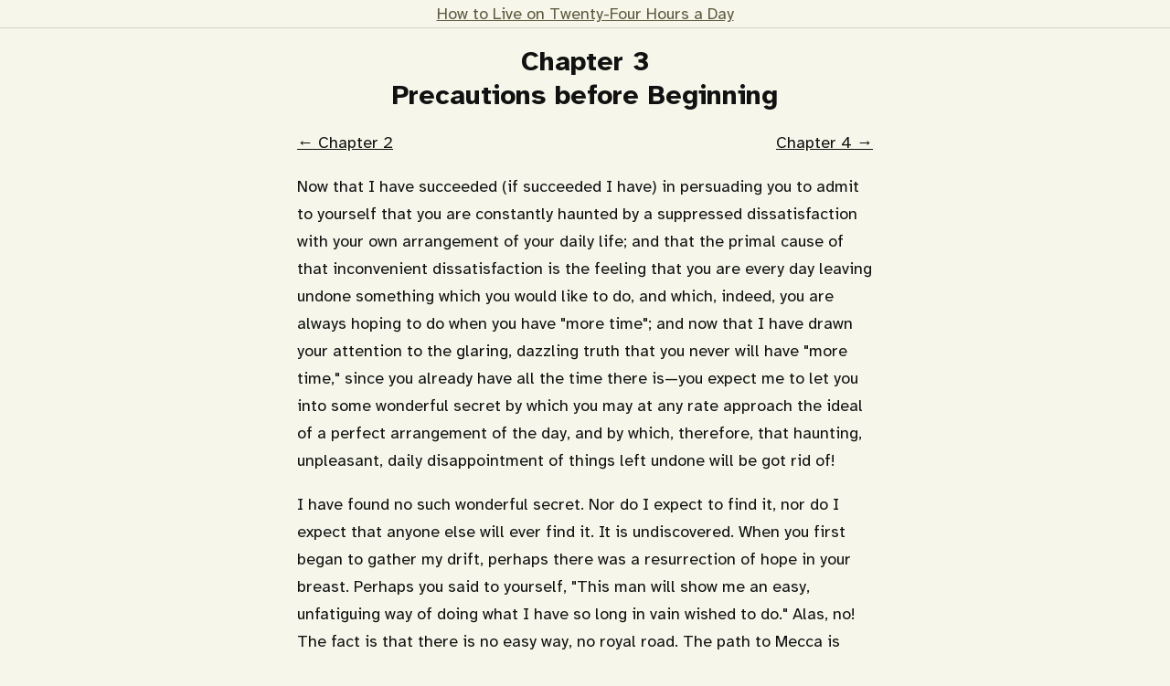

--- FILE ---
content_type: text/html
request_url: https://0ma.in/read/how-to-live/chapter/3
body_size: 2952
content:
<!doctype html>
<html lang="en">
<head>
  <meta charset="utf-8">
  <meta name="viewport" content="width=device-width, initial-scale=1">

  <title>Chapter 3 | How to Live on Twenty-Four Hours a Day</title>
  <meta name="description" content="Learn to manage the one resource you can&apos;t borrow, overspend, or save up.">

  <meta property="og:type" content="website">
  <meta property="og:title" content="Chapter 3 | How to Live on Twenty-Four Hours a Day">
  <meta property="og:description" content="Learn to manage the one resource you can&apos;t borrow, overspend, or save up.">
  <meta property="og:image" content="https://0ma.in/static/7d6ba6f4-subway-splash.jpg">

  <meta name="twitter:card" content="summary_large_image">
  <meta name="twitter:title" content="Chapter 3 | How to Live on Twenty-Four Hours a Day">
  <meta name="twitter:description" content="Learn to manage the one resource you can&apos;t borrow, overspend, or save up.">
  <meta name="twitter:image" content="https://0ma.in/static/7d6ba6f4-subway-splash.jpg">

  <link href="https://fonts.googleapis.com/css2?family=Atkinson+Hyperlegible:wght@400;700&display=swap" rel="stylesheet">
  <link rel="stylesheet" href="/static/c45626fc-page.css">

</head>
<body>
  <header>
    <a href="/read/how-to-live">How to Live on Twenty-Four Hours a Day</a>
  </header>
<main>
  <header>
    <h1>Chapter 3<br>Precautions before Beginning</h1>

    <nav class="nav-links">
      <a href="2">&larr; Chapter 2</a>
      <a href="4">Chapter 4 &rarr;</a>
    </nav>
  </header>
  <p>
    Now that I have succeeded (if succeeded I have) in persuading you to admit to yourself that you are constantly haunted by a suppressed
    dissatisfaction with your own arrangement of your daily life; and that the primal cause of that inconvenient dissatisfaction is the feeling
    that you are every day leaving undone something which you would like to do, and which, indeed, you are always hoping to do when you have
    "more time"; and now that I have drawn your attention to the glaring, dazzling truth that you never will have "more time," since you already
    have all the time there is—you expect me to let you into some wonderful secret by which you may at any rate approach the ideal of a perfect
    arrangement of the day, and by which, therefore, that haunting, unpleasant, daily disappointment of things left undone will be got rid of!
  </p>
  <p>
    I have found no such wonderful secret. Nor do I expect to find it, nor do I expect that anyone else will ever find it. It is undiscovered. When
    you first began to gather my drift, perhaps there was a resurrection of hope in your breast. Perhaps you said to yourself, "This man will show me
    an easy, unfatiguing way of doing what I have so long in vain wished to do." Alas, no! The fact is that there is no easy way, no royal road. The
    path to Mecca is extremely hard and stony, and the worst of it is that you never quite get there after all.
  </p>
  <p>
    The most important preliminary to the task of arranging one's life so that one may live fully and comfortably within one's daily budget of
    twenty-four hours is the calm realisation of the extreme difficulty of the task, of the sacrifices and the endless effort which it demands. I
    cannot too strongly insist on this.
  </p>
  <p>
    If you imagine that you will be able to achieve your ideal by ingeniously planning out a time-table with a pen on a piece of paper, you had better
    give up hope at once. If you are not prepared for discouragements and disillusions; if you will not be content with a small result for a big
    effort, then do not begin. Lie down again and resume the uneasy doze which you call your existence.
  </p>
  <p>
    It is very sad, is it not, very depressing and sombre? And yet I think it is rather fine, too, this necessity for the tense bracing of the will
    before anything worth doing can be done. I rather like it myself. I feel it to be the chief thing that differentiates me from the cat by the fire.
  </p>
  <p>
    "Well," you say, "assume that I am braced for the battle. Assume that I have carefully weighed and comprehended your ponderous remarks; how do I
    begin?" Dear sir, you simply begin. There is no magic method of beginning. If a man standing on the edge of a swimming-bath and wanting to jump
    into the cold water should ask you, "How do I begin to jump?" you would merely reply, "Just jump. Take hold of your nerves, and jump."
  </p>
  <p>
    As I have previously said, the chief beauty about the constant supply of time is that you cannot waste it in advance. The next year, the next day,
    the next hour are lying ready for you, as perfect, as unspoilt, as if you had never wasted or misapplied a single moment in all your career. Which
    fact is very gratifying and reassuring. You can turn over a new leaf every hour if you choose. Therefore no object is served in waiting till next
    week, or even until to-morrow. You may fancy that the water will be warmer next week. It won't. It will be colder.
  </p>
  <p>
    But before you begin, let me murmur a few words of warning in your private ear.
  </p>
  <p>
    Let me principally warn you against your own ardour. Ardour in well-doing is a misleading and a treacherous thing. It cries out loudly for
    employment; you can't satisfy it at first; it wants more and more; it is eager to move mountains and divert the course of rivers. It isn't content
    till it perspires. And then, too often, when it feels the perspiration on its brow, it wearies all of a sudden and dies, without even putting
    itself to the trouble of saying, "I've had enough of this."
  </p>
  <p>
    Beware of undertaking too much at the start. Be content with quite a little. Allow for accidents. Allow for human nature, especially your own.
  </p>
  <p>
    A failure or so, in itself, would not matter, if it did not incur a loss of self-esteem and of self-confidence. But just as nothing succeeds like
    success, so nothing fails like failure. Most people who are ruined are ruined by attempting too much. Therefore, in setting out on the immense
    enterprise of living fully and comfortably within the narrow limits of twenty-four hours a day, let us avoid at any cost the risk of an early
    failure. I will not agree that, in this business at any rate, a glorious failure is better than a petty success. I am all for the petty success. A
    glorious failure leads to nothing; a petty success may lead to a success that is not petty.
  </p>
  <p>
    So let us begin to examine the budget of the day's time. You say your day is already full to overflowing. How? You actually spend in earning your
    livelihood—how much? Seven hours, on the average? And in actual sleep, seven? I will add two hours, and be generous. And I will defy you to
    account to me on the spur of the moment for the other eight hours.
  </p>
  <footer>
    <nav class="nav-links">
      <a href="2">&larr; Chapter 2</a>
      <a href="4">Chapter 4 &rarr;</a>
    </nav>
  </footer>
</main>
</body>
</html>


--- FILE ---
content_type: text/css
request_url: https://0ma.in/static/c45626fc-page.css
body_size: 375
content:
:root {
  background-color: #f6f7ea;
  font-family: 'Atkinson Hyperlegible', Arial, sans-serif;
  line-height: 1.7;
  font-size: 18px;
}

body {
  margin: 0;
  padding: 0;
  color: #111;
}

body > header {
  color: #5e5a3f;
  border-bottom: 1px solid #0002;
  padding: 0 1rem;
  text-align: center;
}

main {
  padding: 0 1rem;
  max-width: 35rem;
  margin: 1rem auto;
}

h1 {
  margin: 0 0 1rem 0;
  font-size: 30px;
  text-align: center;
  line-height: 1.25;
}

a:link, a:visited {
  color: inherit;
  text-decoration: underline;
}

a:hover {
  color: #5858ad;
  text-decoration: underline;
}

a:active {
  color: #c24444;
}

.nav-links {
  display: flex;
  flex-wrap: wrap;
  flex-direction: row;
  justify-content: space-between;
  gap: 0.5rem;
}


@media (prefers-color-scheme: dark) {

  :root {
    background-color: #161615;
  }

  body {
    color: #dbdac9;
  }

  body > header {
    color: #a7a496;
    border-bottom-color: #ffffff22;
  }

  a:hover {
    color: #9595e5;
  }

  a:active {
    color: #da6464;
  }
}

